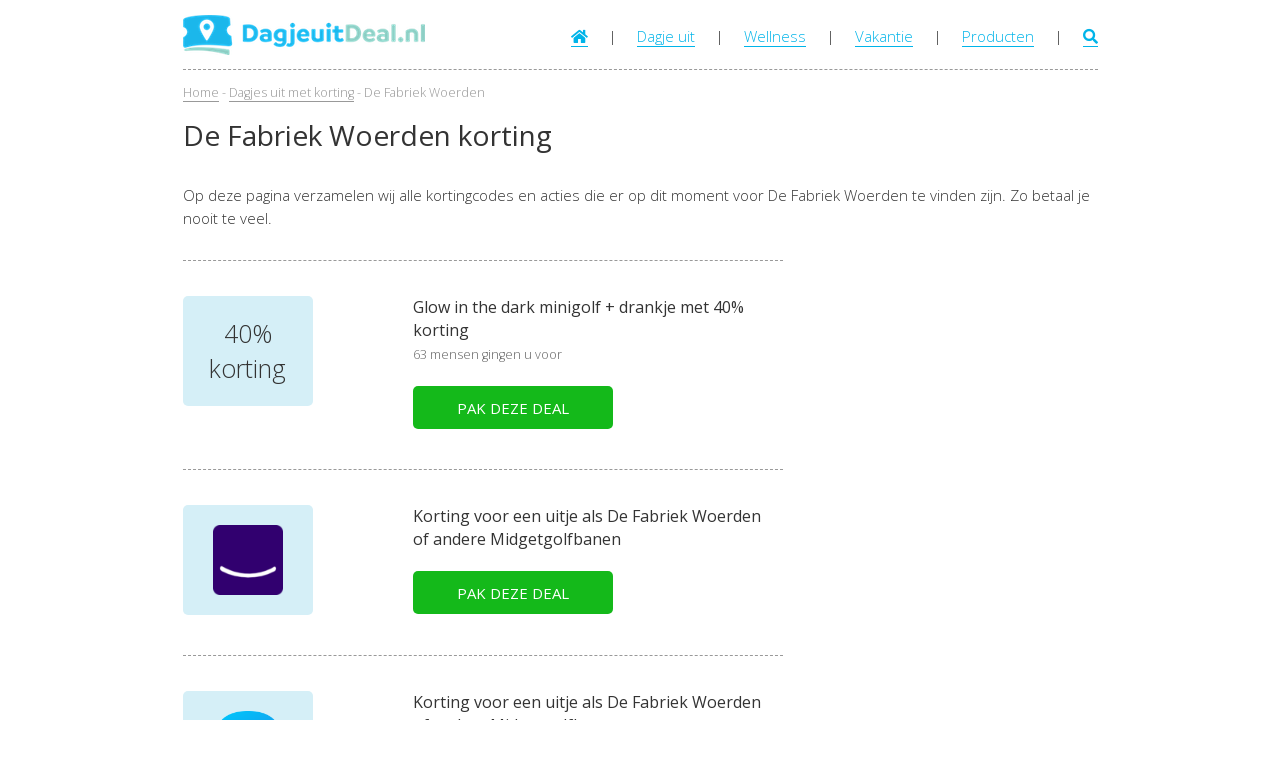

--- FILE ---
content_type: text/html; charset=UTF-8
request_url: https://www.dagjeuitdeal.nl/de-fabriek-woerden
body_size: 6118
content:



<!DOCTYPE HTML PUBLIC "-//W3C//DTD HTML 4.01//EN" "https://www.w3.org/TR/html4/strict.dtd">
<html lang="nl">

<head>

   
   <title>De Fabriek Woerden Korting (40% korting) - DagjeuitDeal</title>
   <meta NAME="description" CONTENT="Dat je bij Fabriek Woerden niet komt om te gaan zitten mokken, moge duidelijk zijn. Hier kom je om plezier te maken. ...">
   <meta NAME="keywords" CONTENT="korting, De Fabriek Woerden, -dagje-uit- -overdekte-uitjes- -midgetgolfen- , deal">
   <meta property="og:image" content="https://www.dagjeuitdeal.nl/images/bedrijven/de-fabriek-woerden.jpg" />

            <meta NAME="robot" CONTENT="index,follow">
   
   <meta NAME="copyright" CONTENT="Copyright (C) 2015 / 2026 Dagjeuitdeal.nl - Alle Rechten Voorbehouden.">
   <meta NAME="author" CONTENT="dagjeuitdeal.nl">

   <meta name="msvalidate.01" content="D2C67F828E8C3954E6FD725441CB5469" />
   <!--BING AUTH-->


   <meta name="viewport" content="initial-scale=1.0, maximum-scale=1, width=device-width, user-scalable=no">


   <link rel="icon" type="image/png" sizes="16x16" href="/favicon.png">

   <link href="/css/css_algemeen.css" rel="stylesheet">
   <link rel='stylesheet' media='screen and (min-width: 959px) and (max-width: 90000px)' href='/css/css_website.css' />
   <link rel='stylesheet' media='screen and (min-width: 620px) and (max-width: 959px)' href='/css/css_tablet.css' />
   <link rel='stylesheet' media='screen and (min-width: 0px) and (max-width: 619px)' href='/css/css_mobiel.css' />

   <!-- Lettertype -->
   <link rel="stylesheet" href="/css/fontawesome-all.css" />
   <link href='https://fonts.googleapis.com/css?family=Open+Sans:400,300' rel='stylesheet' type='text/css'>





   <!-- Hotjar -->
   <script>
      (function(h, o, t, j, a, r) {
         h.hj = h.hj || function() {
            (h.hj.q = h.hj.q || []).push(arguments)
         };
         h._hjSettings = {
            hjid: 1105878,
            hjsv: 6
         };
         a = o.getElementsByTagName('head')[0];
         r = o.createElement('script');
         r.async = 1;
         r.src = t + h._hjSettings.hjid + j + h._hjSettings.hjsv;
         a.appendChild(r);
      })(window, document, 'https://static.hotjar.com/c/hotjar-', '.js?sv=');
   </script>



</head>

<body>

   <!-- GOOGLE Analytics -->
   <script>
      (function(i, s, o, g, r, a, m) {
         i['GoogleAnalyticsObject'] = r;
         i[r] = i[r] || function() {
            (i[r].q = i[r].q || []).push(arguments)
         }, i[r].l = 1 * new Date();
         a = s.createElement(o),
            m = s.getElementsByTagName(o)[0];
         a.async = 1;
         a.src = g;
         m.parentNode.insertBefore(a, m)
      })(window, document, 'script', '//www.google-analytics.com/analytics.js', 'ga');

      ga('create', 'UA-53472958-3', 'auto');
      ga('send', 'pageview');
   </script>

   <!-- Google tag (gtag.js) -->
   <script async src="https://www.googletagmanager.com/gtag/js?id=G-Z2ZP44B2Q3"></script>
   <script>
      window.dataLayer = window.dataLayer || [];

      function gtag() {
         dataLayer.push(arguments);
      }
      gtag('js', new Date());

      gtag('config', 'G-Z2ZP44B2Q3');
   </script>
   <!-- GOOGLE Analytics -->


         <script src="https://embed.enormail.eu/js/134525b261a1329626da9aeaf91bd3ad.js"></script>
   

   <div id="no_style">
         </div>

   
      <div id="wrapper">

         <div id="header">
            <div id="bars" class="mobiel tablet">
               <a onclick="document.getElementById('top_menu_mobiel').classList.toggle('active');" title="Menu openen">
                  <span class="fa fa-bars"></span>
               </a>
            </div>

            <div id="top_menu_mobiel" class="mobiel tablet">
               <p><a href="/" title="Home">Home</a></p>
               <p><a href="/dagje-uit-met-korting" title="Alle dagjes uit met korting">Dagje uit</a></p>
               <p><a href="/wellness-met-korting" title="Alle Wellness deals met korting">Wellness</a></p>
               <p><a href="/vakantie-met-korting" title="Alle Vakantie deals met korting">Vakantie</a></p>
               <p><a href="/producten-met-korting" title="Alle Producten deals met korting">Producten</a></p>
               <!-- <p><a href="/kerst-deals" title="Korting voor Kerst"><span style="color: #ff4545;"><i class="fas fa-gift" style="color: #4fd141;"></i> Kerst</span></a></p> -->
               <p><a href="/deals-in-de-buurt" title="Deals in de buurt">Deals in de buurt</a></p>
            </div>

            <div id="top_menu" class="desktop">
               <p>
                  <a href="/" title="Home"><i class="fa fa-home"></i></a>
                  &nbsp; &nbsp; | &nbsp; &nbsp;
                  <!-- <a href="/kerst-deals" title="Korting voor Kerst"><span style="color: #ff4545;"><i class="fas fa-gift" style="color: #4fd141;"></i> Kerst</span></a> -->
                  <!-- &nbsp; &nbsp; | &nbsp; &nbsp; -->
                  <a href="/dagje-uit-met-korting" title="Alle dagjes uit met korting">Dagje uit</a>
                  &nbsp; &nbsp; | &nbsp; &nbsp;
                  <a href="/wellness-met-korting" title="Alle Wellness deals met korting">Wellness</a>
                  &nbsp; &nbsp; | &nbsp; &nbsp;
                  <a href="/vakantie-met-korting" title="Alle Vakantie deals met korting">Vakantie</a>
                  &nbsp; &nbsp; | &nbsp; &nbsp;
                  <a href="/producten-met-korting" title="Alle Producten deals met korting">Producten</a>
                  &nbsp; &nbsp; | &nbsp; &nbsp;
                  <a href="/zoek"><span class="fa fa-search"></span></a>
               </p>
            </div>

            <div id="logo">
               <a href="/" title="DagjeuitDeal.nl - Home">
                  <img src="/design/logo-dagjeuitdeal.png" alt="Dagjeuitdeal logo">
               </a>
            </div>

            <div id="search" class="mobiel tablet">
               <a href="/zoek">
                  <span class="fa fa-search"></span>
               </a>
            </div>
         </div>

         <script type="text/javascript">
            /* When the user scrolls down, hide the navbar. When the user scrolls up, show the navbar */
            var prevScrollpos = window.pageYOffset;
            window.onscroll = function() {
               var currentScrollPos = window.pageYOffset;
               if (prevScrollpos > currentScrollPos || currentScrollPos < 400) {
                  document.getElementById("header").style.top = "0";
               } else {
                  document.getElementById("header").style.top = "-70px";
                  document.getElementById('top_menu_mobiel').classList.remove('active');
               }
               prevScrollpos = currentScrollPos;
            }
         </script>


         <div id="main">
            <div class="content">

               <div id="bedrijven_info">

   
   <p class="breadcrumb"><small>
         <a href="/" title="Home - Dagjeuitdeal">Home</a> -
         <a href="/dagje-uit-met-korting" title="Alle dagje uit deals met korting">Dagjes uit met korting</a> -         De Fabriek Woerden      </small></p>

   <h1>De Fabriek Woerden korting</h1>
   
   <p>Op deze pagina verzamelen wij alle kortingcodes en acties die er op dit moment voor De Fabriek Woerden te vinden zijn. Zo betaal je nooit te veel.</p>

   <div class="korting">
   </div>




   <a name="korting10709"></a>
         <div id="background_opacity_10709" class="background_opacity" style="display: none;" onclick="document.getElementById('background_opacity_10709').style.display = 'none';document.getElementById('verlopendeal_check_10709').style.display = 'none';">
         </div>

         <div id="verlopendeal_check_10709" class="verlopendeal_check" style="display: none;">
            <div class="padding">

               <p class="close_button">
                  <i class="far fa-times-circle" onclick="document.getElementById('verlopendeal_check_10709').style.display = 'none';document.getElementById('background_opacity_10709').style.display = 'none';"></i>
               </p>

               <h4>Werkte de deal?</h4>
               <p>
                  <a onclick="dealCheck('deal-check/?deal_id=10709&check=thumbsup&id=416')" class="abutton"><i class="far fa-thumbs-up"></i></a>
                  <a onclick="dealCheck('deal-check/?deal_id=10709&check=thumbsdown&id=416')" class="abutton"><i class="far fa-thumbs-down"></i></a>
               </p>

            </div>
         </div>

      <a href="/adv-out/10709/?source=" onclick="document.getElementById('verlopendeal_check_10709').style.display = 'block';document.getElementById('background_opacity_10709').style.display = 'block';" target="_blank" title="" rel="nofollow" >
      <div class="korting korting_verlopen">
         <div class="content">

            <div class="korting_bedrag">
               <div class="padding">
                  <p>40% korting</p>
               </div>
            </div>

            <div class="korting_omschrijving">

               <h3>Glow in the dark minigolf + drankje met 40% korting</h3>


               <p class="gingen_u_voor"><small>63 mensen gingen u voor</small></p>












               













               <a href="/adv-out/10709/?source=" onclick="document.getElementById('verlopendeal_check_10709').style.display = 'block';document.getElementById('background_opacity_10709').style.display = 'block';" target="_blank" title="" rel="nofollow" ><button class="button button_green">PAK DEZE DEAL</button></a>

            </div>

            <br style="clear:both;">

         </div>
      </div>
      </a>

   
   <script>
      function dealCheck(url) {
         // Open de deal in een nieuw tabblad
         fetch("dagjeuitdeal.nl/" + url, {
            method: 'GET',
            headers: {
               'Content-Type': 'application/json'
            }
         }).then(response => {
            if (response.ok) {
               // Als de response succesvol is, sluit de popup
               document.getElementById('verlopendeal_check_' + url.split('=')[1].split('&')[0]).style.display = 'none';
               document.getElementById('background_opacity_' + url.split('=')[1].split('&')[0]).style.display = 'none';
            } else {
               console.error("Er is een fout opgetreden bij het verwerken van de deal check.");
            }
         }).catch(error => {
            console.error("Fout bij het verzenden van de deal check:", error);
         });
      }
   </script>

         <a href="/adv-out/tripper/?bedrijfsnaam=De Fabriek Woerden" rel="nofollow" target="_blank">
         <div class="korting korting_verlopen">
            <div class="content">
               <div class="korting_bedrag">
                  <div class="padding" style="height: 70px;">
                     <img style="width: 70px;" src="/images/partners/tripper.png" alt="Logo van Tripper">
                  </div>
               </div>

               <div class="korting_omschrijving">
                  <h3>Korting voor een uitje als De Fabriek Woerden of andere Midgetgolfbanen</h3>
                  <a href="/adv-out/tripper/?bedrijfsnaam=De Fabriek Woerden" rel="nofollow" target="_blank">
                     <button class="button button_green">PAK DEZE DEAL</button>
                  </a>
               </div>
               <br style="clear:both;">
            </div>
         </div>
      </a>

      <a href="/adv-out/socialdeal/?bedrijfsnaam=De Fabriek Woerden" rel="nofollow" target="_blank">
         <div class="korting korting_verlopen">
            <div class="content">
               <div class="korting_bedrag">
                  <div class="padding" style="height: 70px;">
                     <img style="width: 70px;" src="/images/partners/socialdeal.png" alt="Logo van SocialDeal">
                  </div>
               </div>

               <div class="korting_omschrijving">
                  <h3>Korting voor een uitje als De Fabriek Woerden of andere Midgetgolfbanen</h3>
                  <a href="/adv-out/socialdeal/?bedrijfsnaam=De Fabriek Woerden" rel="nofollow" target="_blank">
                     <button class="button button_green">PAK DEZE DEAL</button>
                  </a>
               </div>
               <br style="clear:both;">
            </div>
         </div>
      </a>

      <a href="/adv-out/tiqets/?bedrijfsnaam=De Fabriek Woerden" rel="nofollow" target="_blank">
         <div class="korting korting_verlopen">
            <div class="content">
               <div class="korting_bedrag">
                  <div class="padding" style="height: 70px;">
                     <img style="width: 70px;" src="/images/partners/tiqets.png" alt="Logo van Tiqets">
                  </div>
               </div>

               <div class="korting_omschrijving">
                  <h3>Vanaf 10% korting op meer dan 200 dagjes uit in Nederland met kortingscode FIJN5UIT</h3>
                  <a href="/adv-out/tiqets/?bedrijfsnaam=De Fabriek Woerden" rel="nofollow" target="_blank">
                     <button class="button button_green">PAK DEZE DEAL</button>
                  </a>
               </div>
               <br style="clear:both;">
            </div>
         </div>
      </a>

      <a href="/adv-out/voordeeluitjes-vakantieparken/?bedrijfsnaam=De Fabriek Woerden" rel="nofollow" target="_blank">
         <div class="korting korting_verlopen">
            <div class="content">
               <div class="korting_bedrag">
                  <div class="padding" style="height: 70px;">
                     <img style="width: 70px;" src="/images/partners/voordeeluitjes.png" alt="Logo van Voordeeluitjes">
                  </div>
               </div>

               <div class="korting_omschrijving">
                  <h3>Vakantieparken met korting in de buurt van De Fabriek Woerden</h3>
                  <a href="/adv-out/voordeeluitjes-vakantieparken/?bedrijfsnaam=De Fabriek Woerden" rel="nofollow" target="_blank">
                     <button class="button button_green">PAK DEZE DEAL</button>
                  </a>
               </div>
               <br style="clear:both;">
            </div>
         </div>
      </a>

      <a href="/adv-out/voordeeluitjes-hotels/?bedrijfsnaam=De Fabriek Woerden" rel="nofollow" target="_blank">
         <div class="korting korting_verlopen">
            <div class="content">
               <div class="korting_bedrag">
                  <div class="padding" style="height: 70px;">
                     <img style="width: 70px;" src="/images/partners/voordeeluitjes.png" alt="Logo van Voordeeluitjes">
                  </div>
               </div>

               <div class="korting_omschrijving">
                  <h3>Arrangementen met Korting voor een uitje als De Fabriek Woerden of andere Midgetgolfbanen</h3>
                  <a href="/adv-out/voordeeluitjes-hotels/?bedrijfsnaam=De Fabriek Woerden" rel="nofollow" target="_blank">
                     <button class="button button_green">PAK DEZE DEAL</button>
                  </a>
               </div>
               <br style="clear:both;">
            </div>
         </div>
      </a>
            <div class="korting korting_verlopen" style="cursor:pointer;" onclick='getElementById("gemiste_korting_form").style.display="block";getElementById("deze_knop").style.display="none"'>
            <div class="content">

               <div class="korting_bedrag">
                  <div class="padding">
                     <p>Gratis <br><i class="far fa-envelope"></i><br></p>
                  </div>
               </div>

               <div class="korting_omschrijving">

                  <h3>Wil jij De Fabriek Woerden korting?</h3>
                  <p class="gingen_u_voor">
                     Maak niet dezelfde fout als 70% van het dagje uit publiek en voorkom dat je korting mist!
                  </p>

                  <button id="deze_knop" class="button button_orange" style="cursor: pointer;" onclick='getElementById("gemiste_korting_form").style.display="block";getElementById("deze_knop").style.display="none"'>
                        PROFITEER
                  </button>
                  
               </div>

               <br style="clear:both;">

                                 
               <div id="gemiste_korting_form" style="display: none;">

                  <form class="mail_form" name="enormail-subscribe-134525b261a1329626da9aeaf91bd3ad" action="https://app.enormail.eu/subscribe/134525b261a1329626da9aeaf91bd3ad" method="post" id="enormail-subscribe-134525b261a1329626da9aeaf91bd3ad" target="_blank">
                  <input required type="email" name="email" value="" placeholder="Uw e-mailadres" class="input">
                  <button type="submit" class="button button_green button_mail">ACTIVEREN</button>
                  </form>

                  <p>&nbsp;</p>

                  <p style="color: #999; font-size: 13px;">
                    Wij gebruiken Enormail voor het automatiseren van onze e-mailcampagnes. Door het formulier te verzenden via de verzendknop ga je akkoord dat je gegevens opgeslagen en gebruikt worden in Enormail volgens hun <a href="https://enormail.eu/privacy" target="_blank">privacy statement</a> en <a href="https://enormail.eu/algemene-voorwaarden" target="_blank">algemene voorwaarden</a>.
                  </p>

               </div>
               
            
            </div>
         </div>
         <div class="korting">
            <div class="padding">

               <div>

                  <p class="probeer-thumbs-up" style="font-size:40px; margin: 0px 20px 10px 0px; float:left;"><i class="far fa-thumbs-up"></i></p>
                  <h3>Geef deze De Fabriek Woerden deals nog een een kans</h3>
                  <p style="margin-left:60px;">Onderstaande deals hebben volgens onze gegevens een verlopen datum maar de deal kan nog werken</p>

               </div>

            </div>
         </div>

      
      <a href="/adv-out/7616/?source=" target="_blank" rel="nofollow" title="">
         <div class="korting">
            <div class="content">

               <div class="korting_bedrag korting_bedrag_oud">
                  <div class="padding">
                     <p>27% korting</p>
                  </div>
               </div>


               <div class="korting_omschrijving">

                  <h3>De Fabriek Woerden golf in the dark met 27% korting</h3>

                  
                  <button class="button button_white">PROBEER DEZE DEAL</button>

               </div>

               <br style="clear:both;">

            </div>
         </div>
      </a>

   
      <a href="/adv-out/7606/?source=" target="_blank" rel="nofollow" title="">
         <div class="korting">
            <div class="content">

               <div class="korting_bedrag korting_bedrag_oud">
                  <div class="padding">
                     <p>Tot 27% korting</p>
                  </div>
               </div>


               <div class="korting_omschrijving">

                  <h3>De Fabriek Woerden Golf in the Dark tickets tot 27% korting</h3>

                  
                  <button class="button button_white">PROBEER DEZE DEAL</button>

               </div>

               <br style="clear:both;">

            </div>
         </div>
      </a>

   
      <a href="/adv-out/1513/?source=" target="_blank" rel="nofollow" title="">
         <div class="korting">
            <div class="content">

               <div class="korting_bedrag korting_bedrag_oud">
                  <div class="padding">
                     <p>Tot 59% korting</p>
                  </div>
               </div>


               <div class="korting_omschrijving">

                  <h3>De Fabriek Woerden tot wel 59% korting</h3>

                  
                  <button class="button button_white">PROBEER DEZE DEAL</button>

               </div>

               <br style="clear:both;">

            </div>
         </div>
      </a>

   










   <h2>Over De Fabriek Woerden</h2>

   <p class="kies_categorie">
    <a href='/dagje-uit-met-korting' title='Dagje uit met korting'>Dagje uit</a><a href='/actief-dagje-uit-met-korting' title='Actief en sport met korting'>Actief en sport</a><a href='/midgetgolfen-met-korting' title='Midgetgolfen met korting'>Midgetgolfen</a><a href='/overdekte-uitjes-met-korting' title='Overdekte uitjes met korting'>Overdekte uitjes</a>            <a href="/dagje-uit-met-korting/utrecht" title="">Utrecht</a>
        <br style="clear: both;">
</p>
   <p><p>Dat je bij Fabriek Woerden niet komt om te gaan zitten mokken, moge duidelijk zijn. Hier kom je om plezier te maken. Tijdens een potje Golf in the Dark bijvoorbeeld. Je speelt het oer-Hollandse spelletje mini-golf maar dan ''indoor'' en in een donkere ruimte. Gelukkig is er meer dan voldoende licht afkomstig van de blacklights. De banen, de ballen en het complete decor geven licht. En als je in het wit komt schep jij ook licht in de duisternis. Iedereen (boven de 8 jaar) kan meedoen met dit spelletje. Zolang je maar avontuurlijk bent en niet bang in het donker.</p>
<p> </p>
<p>Of je duikt het atelier in om lekker te gooien met verf tijdens een creatieve workshop. En ook een escaperoom ontbreekt niet bij Fabriek Woerden. Trek gekregen van alle activiteiten? Ga dan een hapje gaan eten in het restaurant, al dan niet gecombineerd met een misdaadspel. De allerkleinsten kunnen zich vermaken in de indoor speeltuin.</p></p>

         <p><a href="https://www.fijnuit.nl/3473/de-fabriek-woerden" title="Kom alles te weten over De Fabriek Woerden" target="_blank">
            Kom alles te weten over De Fabriek Woerden         </a></p>
   
   <p>&nbsp;</p><h3>Adres</h3><p>Oostzee 8</p><p>3446CH <a href="/deals-in-de-buurt/?postcode=3446" title="Deals in de buurt van Woerden">Woerden</a></p><p>Utrecht</p>
   <p>&nbsp;</p>


   <div style="border-bottom: 1px dashed #999;">
      &nbsp;
   </div>

   <p>&nbsp;</p>

   <div class="korting_bedrag">
      <div class="padding">
         <p><i class="far fa-comment"></i></p>
      </div>
   </div>

   <h3>Reacties op De Fabriek Woerden</h3>
   <br style="clear: both;">

   
   <div class="reactie" id="reacties">
      <h4>Reageer op De Fabriek Woerden deals <a name="plaats-reactie"></a></h4>

      <form method="post" action="/de-fabriek-woerden/post">
         <p><input type="text" class="input" required name="naam" placeholder="Uw naam"></p>
         <p><textarea class="input" name="reactie" required placeholder="Uw reactie"></textarea></p>

         <p>Anti Spam code</p>
         <p><small>Type onderstaande code over in het veld eronder om aan te tonen dat u geen robot bent.</small></p>

         <p><img src="/od/captcha.php"></p>
         <p><input style="width: 100px;" type="text" class="input captcha" required name="norobot"></p>

         <p>
            <input type="hidden" value="write" name="robotWrite">
            <input type="hidden" name="reactie_verzonden" value="true">
            <input type="hidden" name="ip" value="3.23.98.232">
            <input type="text" name="wachtwoord" value="">
            <input type="submit" value="REAGEER" class="button button_blue">
         </p>
      </form>
   </div>
</div>




</div>

               <br style="clear:both;">

               <div class="white_box" id="mailing" style="background-color: #D5EFF7;">
                  <div class="content mailing">

                     <h3>Mis nooit meer de beste Deal voor een Dagjeuit!</h3>

                     <p>Sluit je bij ons aan en je wordt gratis op de hoogte gehouden van de beste Dagje uit Deals.</p>

                     <br>

                     
                     <form name="enormail-subscribe-134525b261a1329626da9aeaf91bd3ad" action="https://app.enormail.eu/subscribe/134525b261a1329626da9aeaf91bd3ad" method="post" id="enormail-subscribe-134525b261a1329626da9aeaf91bd3ad" target="_blank">
                        <input required type="email" name="email" value="" placeholder="Uw e-mailadres" class="input">
                        <button type="submit" class="button button_blue">ACTIVEREN</button>
                     </form>

                     <p>&nbsp;</p>

                     <p style="color: #999;">
                        Wij gebruiken Enormail voor het automatiseren van onze e-mailcampagnes. Door het formulier te verzenden via de verzendknop ga je akkoord dat je gegevens opgeslagen en gebruikt worden in Enormail volgens hun <a href="https://enormail.eu/privacy" target="_blank">privacy statement</a> en <a href="https://enormail.eu/algemene-voorwaarden" target="_blank">algemene voorwaarden</a>.
                     </p>

                     <p>&nbsp;</p>

                     <div class="voordelen" style="text-align:left; max-width: 650px; margin: 0 auto;">

                        <p>&nbsp;</p>
                        <ul class="fa-ul" style="margin-left: 1.5em; float:left;">
                           <li><span class="fa-li"><i class="fa fa-check" style="color: green; font-size:1.2em;"></i></span> Wij houden ook niet van spam</li>
                           <li><span class="fa-li"><i class="fa fa-check" style="color: green; font-size:1.2em;"></i></span> Nooit meer teveel betalen</li>
                           <li><span class="fa-li"><i class="fa fa-check" style="color: green; font-size:1.2em;"></i></span> Kom op de leukste idee&euml;n</li>
                           <li><span class="fa-li"><i class="fa fa-check" style="color: green; font-size:1.2em;"></i></span> Deals van betrouwbare partijen</li>

                        </ul>

                        <div class="sfeer_foto">
                           <img width="100%" src="/design/sfeer-foto-transparant.png">
                        </div>

                        <br style="clear:both;">
                     </div>

                  </div>
               </div>



               <div style="text-align: center; margin: 50px 0px 100px 0px;">

                  <p id="socialmedia">
                     Volg DagjeuitDeal.nl op:<br>
                     <a href="https://www.facebook.com/dagjeuitdeal" title="Like ons op Facebook" target="_blank">Facebook</a> &nbsp; - &nbsp;
                     <a href="https://www.instagram.com/dagjeuitdealnl" title="Volg ons op Twitter" target="_blank">Instagram</a>
                  </p>

                  <br>
                  <br>

                  <p>
                     Alle content op deze website is eigendom van Dagjeuitdeal.nl en mag dus niet gekopieerd worden &copy; Dagjeuitdeal.nl 2015 / 2026. <a style="color: #333; border-bottom: none;" href="/cookies">Klik hier voor onze privacy statement en cookie beleid</a>
                  </p>

               </div>


            </div>
         </div>

      </div>
   






      <script type="text/javascript">
      function save_cw_cookie() {
         document.cookie = "dagjeuitdeal_cw=true; expires=25   2018 12:00:00 UTC";

         document.getElementById('cookie_alert').id = 'cookie_alert_hide';
      }
   </script>

</body>

</html>


--- FILE ---
content_type: text/css
request_url: https://www.dagjeuitdeal.nl/css/css_algemeen.css
body_size: 1971
content:
/* BASIS CSS */
body {
   background-color: #fff;
   color: #333333;
}

#main {
    margin-top: 80px; /* ruimte voor de header */
}

/* HEADER NAVIGATION */
#header {
    position: fixed;
    height: 70px;
    width: 100%;
    max-width: 915px;
    padding: 15px 8px;
    background: #fff;
    left: 0;
    top: 0;
    z-index: 999;
    box-sizing: border-box;
    transition: top .3s;
    border-bottom: 1px dashed #999;
}

#header #logo a {
    border: none;
}

#header a {
    cursor: pointer;
}


p, li {
   font-family: 'Open Sans', sans-serif;
   font-size: 15px ;
   line-height: 23px;
   font-weight: 300;
   color: #333333;
   margin: 0px;
}

a {
   color: #00b4e9;
   text-decoration: none;
   border-bottom: 1px solid #00b4e9;
}
a:hover, .white_box a:hover {
   color: #00b4e9;
   border-bottom: 1px solid #00b4e9;
}
a.noborder {
    border: none;
}


h1, h2, h3, h4, h5 {
    color: #333333;
    font-family: "Open Sans",sans-serif;
    font-weight: 400;
    margin: 0px;
    text-decoration: none;
}
h1 {
   font-size: 28px;
   line-height: 38px;
   font-weight: 400;
   margin: 10px 0 30px 0;
}
h2 {
   font-size: 25px;
   line-height: 35px;
   font-weight: 400;
   margin: 10px 0px;
}
h3 {
   font-size: 17px;
   line-height: 29px;
   font-weight: 400;
   margin: 10px 0px;
}





/* Deal items */
.populair, .nieuw {
    height: 505px;
    border-bottom: 1px dashed #999;
    margin-bottom: 30px;
}
.nieuw {
    height: 410px;
}
.deal_item {
    width: 290px;
    height: 400px;
    float: left;
    margin-right: 15px;
    position: relative;
}
.deal_item img {
    width: 100%;
}
.deal_item h3 a {
    color: #333;
    border-bottom: 0px;
}
.deal_item .padding {
    padding-right: 6px;
}
.deal_item .locatie {
    color: #999;
    margin-top: 10px;
    position: absolute;
    bottom: 30px;
}
.meer_deals_link {
    text-wrap: nowrap;
}



/* Bedrijven_home - DEALS */
.korting {
    margin-bottom: 35px;
    padding-bottom: 30px;
    border-bottom: 1px dashed #999;
}
.korting_bedrag {
   background-color: #D5EFF7;
   float: left;
   border-radius: 5px;
   margin: 0px 20px 0px 0px;
   text-align: center;
   overflow: hidden;
   width: 30%;
   margin-bottom: 10px;
}
.korting_bedrag_oud {
    background-color: #f2f2f2;
}
.korting_bedrag p {
   font-size: 18px;
   line-height: 28px;
   font-weight: 400;
}
.korting_bedrag_foto {
   height: 100px;
}
.korting_bedrag_foto img {
   width: 150px;
   min-height: 100px;
   margin-left: -9px;
}
.korting_omschrijving {
   float: left;
   width: 60%;
   margin-bottom: 10px;
}
.korting_bedrag .padding {
   padding: 20px 10px;
}
.korting_omschrijving h3 {
    font-size: 16px;
    line-height: 23px;
    margin: 0px;
}
.korting .gingen_u_voor {
    color: #666;
    margin: 0px 0px;
}
.korting .button {
    margin: 20px 0px 0px 0px;
    width: 200px;
}

/* Bedrijven_home - REACTIE */
.reactie {
    margin-bottom: 30px;
    padding-bottom: 10px;
    border-bottom: 1px dashed #999;
    max-width: 600px;
}

.reactie input {
    width: 100%;
}
.reactie textarea {
    width: 100%;
    height: 130px;
}

.reactie form {
    display: flex;
    flex-direction: column;
    gap: 10px;
    padding: 20px 0;
}

.reactie input[name="wachtwoord"] {
    display: none;
}




/* Zoek_view */
.scroll_categorien {
    margin-bottom: 20px;
}
.categorien {
    float: left;
    padding: 15px 10px;
    border: 1px solid #999;
    border-radius: 5px;
    margin-right: 10px;
    color: #00b4e9;
}
.categorien a {
    border: 0px;
}









.kies_categorie a {
    float: left;
    margin: 0px 8px 8px 0px;
    padding: 1px 6px;
    border: 1px solid #999;
    border-radius: 5px;
    color: #999;
    font-size: 14px;
}
.kies_categorie {
    clear: both;
    margin-bottom: 5px;
}




.breadcrumb {
    color: #999;
    margin-bottom: 12px;
}
.breadcrumb a {
    color: #999;
    border-bottom: 1px solid #999;
}




.input,
.select,
.textarea {
   border-radius: 5px;
   border: 1px solid #cccccc;
   background: #ffffff;
   padding: 20px 20px;
   margin: 0px;
   font-family: 'Open Sans', sans-serif;
   font-size: 15px;
   color: #777777;
   font-style: italic;
   height: 26px;
   margin-bottom: 5px;
   box-sizing: border-box;
}







/* BUTTONS */
.button {
   border-radius: 5px 5px 5px 5px;
   border: none;
   height: 43px;
   line-height: 40px;
   font-family: 'Open Sans', sans-serif;
   font-size: 15px;
   font-weight: normal;
   color: #ffffff;
   padding: 0px 15px;
   cursor: pointer;
   transition: all 0.3s ease-in-out 0s;
   text-align: center;
}
.button a {
   display: block;
   border: 0px solid;
}
.button_orange {
   background-color: #f49500;
   background: -webkit-linear-gradient(#f49500, #f49500); /* For Safari */
   background: -o-linear-gradient(#f49500, #f49500); /* For Opera 11.1 to 12.0 */
   background: -moz-linear-gradient(#f49500, #f49500); /* For Firefox 3.6 to 15 */
   background: linear-gradient(#f49500, #f49500); /* Standard syntax */
}
.button_green {
   background-color: #14B91A;
   background: -webkit-linear-gradient(#14B91A, #14B91A); /* For Safari */
   background: -o-linear-gradient(#14B91A, #14B91A); /* For Opera 11.1 to 12.0 */
   background: -moz-linear-gradient(#14B91A, #14B91A); /* For Firefox 3.6 to 15 */
   background: linear-gradient(#14B91A, #14B91A); /* Standard syntax */
}
.button_blue {
    background-color: #00b4e9;
    background: -webkit-linear-gradient(#00b4e9, #00b4e9);
    background: -o-linear-gradient(#00b4e9, #00b4e9);
    background: -moz-linear-gradient(#00b4e9, #00b4e9);
    background: linear-gradient(#00b4e9, #00b4e9);
    color: #ffffff;
}
.button_white {
    background-color: #fff;
    color: #333;
    border: 1px solid #00b4e9;
}





.dropdown_filialen {
    overflow: hidden;
    padding-left: 15px;
}
.dropdown_filialen li {
    font-size: 14px;
    line-height: 28px;
    padding-top: 5px;
}

/* Footer mailing */
.mailing {
    margin: 20px 0;
    padding: 15px;
    text-align: center;
}

/* ZOEKEN */
#zoek_resultaten {
    width: 100%;
    padding: 20px 0;
}

#zoek_resultaten .deal {
    display: flex;
    flex-direction: column;
    margin-bottom: 20px;
    padding: 20px;
    text-decoration: none;
    color: #333;
    border-bottom: 1px dashed #333;
}

#zoek_resultaten .deal h3 {
    color: #00b4e9;
    display: list-item; /* voegt de bullet point toe aan de h3 */
}
#zoek_resultaten .deal h3::marker { /* stijl van de bullet point (verander de kleur) */
    color: #333;
}

#zoek_resultaten .deal .meer_deals_link {
    color: #00b4e9;
}

.categorieen_wrapper h2 {
    border-top: 1px dashed #333;
    padding-top: 10px;
}

.melding {
    padding: 20px;
    background-color: #D5EFF7;
    border: 2px solid #A4D7F0;
}

/* MAILING FOOTER */
#mailing .sfeer_foto {
    float: right;
    width:45%;
    margin: 0px 0px 0px 10px;
    max-width: 300px;
}

/* VERLOPEN DEALS */
.background_opacity {
    position: fixed;
    width: 100%;
    height: 100%;
    background-color: #333;
    margin-top: -15px;
    opacity: 0.8;
    filter: alpha(opacity=80); /* For IE8 and earlier */
    z-index: 999;
    left: 0px;
    top: 0px;
}


.verlopendeal_check {
    position: fixed;
    top: 50%;
    left: 50%;
    transform: translate(-50%, -50%);
    width: 100%;
    max-width: 600px;
    height: 200px;
    background-color: #f2f2f2;
    text-align: center;
    z-index: 999;
}

.verlopendeal_check .padding {
    padding: 20px;
}
.verlopendeal_check .close_button {
    position: absolute;
    right: 15px;
    top: 15px;
    font-size: 25px;
    cursor: pointer;
}
.verlopendeal_check h4 {
    font-size: 30px;
}
.verlopendeal_check .fa-thumbs-up, .verlopendeal_check .fa-thumbs-down {
    font-size: 70px;
    padding: 20px;
    margin-top: 10px;
    border: 1px solid transparent;
    cursor: pointer;
}
.verlopendeal_check .fa-thumbs-up:hover, .verlopendeal_check .fa-thumbs-down:hover {
    border: 1px solid #333;
    border-radius: 5px;
    background-color: #fff;
}
.verlopendeal_check .fa-thumbs-up {
    margin-right: 40px;
    color: green;
}
.verlopendeal_check .fa-thumbs-down {
    color: red;
}

.verlopendeal_check .abutton,
.verlopendeal_check .abutton:hover {
    cursor: pointer;
    border-bottom: 0px!important;
    text-decoration: none!important;
}